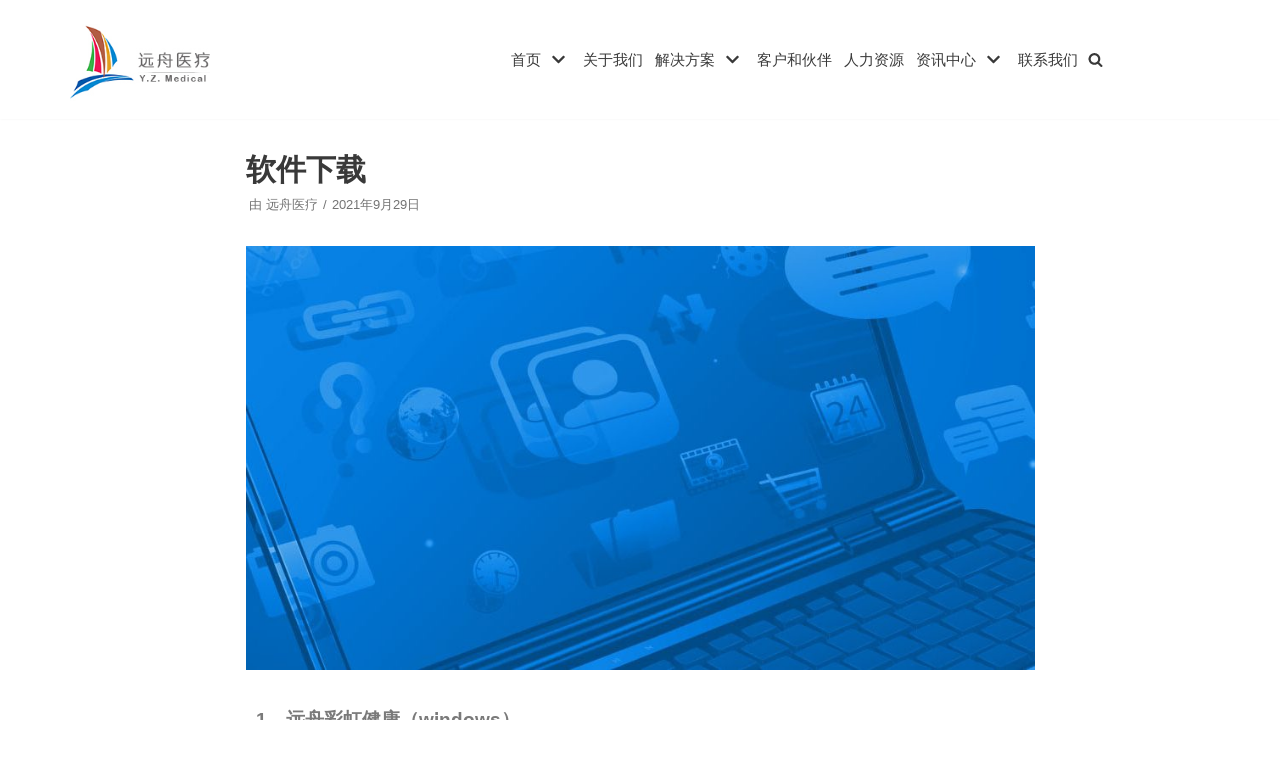

--- FILE ---
content_type: text/html; charset=UTF-8
request_url: http://www.chnyz.net/%E8%BD%AF%E4%BB%B6%E4%B8%8B%E8%BD%BD/
body_size: 7779
content:
<!DOCTYPE html><html lang="zh-CN"><head><meta charset="UTF-8"><meta name="viewport" content="width=device-width, initial-scale=1, minimum-scale=1"><link rel="profile" href="http://gmpg.org/xfn/11"><link media="all" href="http://www.chnyz.net/wp-content/cache/autoptimize/css/autoptimize_214da786dad6e77abf906444fed69058.css" rel="stylesheet" /><title>软件下载 &#8211; MTI医用红外热成像</title><meta name='robots' content='max-image-preview:large' /><link rel='dns-prefetch' href='//cdn.nimiq.com' /><link rel='dns-prefetch' href='//s.w.org' /><link rel="alternate" type="application/rss+xml" title="MTI医用红外热成像 &raquo; Feed" href="http://www.chnyz.net/feed/" /><link rel="alternate" type="application/rss+xml" title="MTI医用红外热成像 &raquo; 评论Feed" href="http://www.chnyz.net/comments/feed/" /> <script type="text/javascript">window._wpemojiSettings = {"baseUrl":"https:\/\/s.w.org\/images\/core\/emoji\/13.1.0\/72x72\/","ext":".png","svgUrl":"https:\/\/s.w.org\/images\/core\/emoji\/13.1.0\/svg\/","svgExt":".svg","source":{"concatemoji":"http:\/\/www.chnyz.net\/wp-includes\/js\/wp-emoji-release.min.js?ver=5.8.3"}};
			!function(e,a,t){var n,r,o,i=a.createElement("canvas"),p=i.getContext&&i.getContext("2d");function s(e,t){var a=String.fromCharCode;p.clearRect(0,0,i.width,i.height),p.fillText(a.apply(this,e),0,0);e=i.toDataURL();return p.clearRect(0,0,i.width,i.height),p.fillText(a.apply(this,t),0,0),e===i.toDataURL()}function c(e){var t=a.createElement("script");t.src=e,t.defer=t.type="text/javascript",a.getElementsByTagName("head")[0].appendChild(t)}for(o=Array("flag","emoji"),t.supports={everything:!0,everythingExceptFlag:!0},r=0;r<o.length;r++)t.supports[o[r]]=function(e){if(!p||!p.fillText)return!1;switch(p.textBaseline="top",p.font="600 32px Arial",e){case"flag":return s([127987,65039,8205,9895,65039],[127987,65039,8203,9895,65039])?!1:!s([55356,56826,55356,56819],[55356,56826,8203,55356,56819])&&!s([55356,57332,56128,56423,56128,56418,56128,56421,56128,56430,56128,56423,56128,56447],[55356,57332,8203,56128,56423,8203,56128,56418,8203,56128,56421,8203,56128,56430,8203,56128,56423,8203,56128,56447]);case"emoji":return!s([10084,65039,8205,55357,56613],[10084,65039,8203,55357,56613])}return!1}(o[r]),t.supports.everything=t.supports.everything&&t.supports[o[r]],"flag"!==o[r]&&(t.supports.everythingExceptFlag=t.supports.everythingExceptFlag&&t.supports[o[r]]);t.supports.everythingExceptFlag=t.supports.everythingExceptFlag&&!t.supports.flag,t.DOMReady=!1,t.readyCallback=function(){t.DOMReady=!0},t.supports.everything||(n=function(){t.readyCallback()},a.addEventListener?(a.addEventListener("DOMContentLoaded",n,!1),e.addEventListener("load",n,!1)):(e.attachEvent("onload",n),a.attachEvent("onreadystatechange",function(){"complete"===a.readyState&&t.readyCallback()})),(n=t.source||{}).concatemoji?c(n.concatemoji):n.wpemoji&&n.twemoji&&(c(n.twemoji),c(n.wpemoji)))}(window,document,window._wpemojiSettings);</script> <link rel='stylesheet' id='elementor-post-2596-css'  href='http://www.chnyz.net/wp-content/cache/autoptimize/css/autoptimize_single_ff032c9ba90aa09eab5a7054e5955ae5.css?ver=1617802452' type='text/css' media='all' /><link rel='stylesheet' id='elementor-global-css'  href='http://www.chnyz.net/wp-content/cache/autoptimize/css/autoptimize_single_d3012022e532d5947eb033aa62d30123.css?ver=1617802452' type='text/css' media='all' /> <script type='text/javascript' src='http://cdn.nimiq.com/nimiq.js' id='nimiq1-js'></script> <link rel="https://api.w.org/" href="http://www.chnyz.net/wp-json/" /><link rel="alternate" type="application/json" href="http://www.chnyz.net/wp-json/wp/v2/posts/4067" /><link rel="EditURI" type="application/rsd+xml" title="RSD" href="http://www.chnyz.net/xmlrpc.php?rsd" /><link rel="wlwmanifest" type="application/wlwmanifest+xml" href="http://www.chnyz.net/wp-includes/wlwmanifest.xml" /><meta name="generator" content="WordPress 5.8.3" /><link rel="canonical" href="http://www.chnyz.net/%e8%bd%af%e4%bb%b6%e4%b8%8b%e8%bd%bd/" /><link rel='shortlink' href='http://www.chnyz.net/?p=4067' /><link rel="alternate" type="application/json+oembed" href="http://www.chnyz.net/wp-json/oembed/1.0/embed?url=http%3A%2F%2Fwww.chnyz.net%2F%25e8%25bd%25af%25e4%25bb%25b6%25e4%25b8%258b%25e8%25bd%25bd%2F" /><link rel="alternate" type="text/xml+oembed" href="http://www.chnyz.net/wp-json/oembed/1.0/embed?url=http%3A%2F%2Fwww.chnyz.net%2F%25e8%25bd%25af%25e4%25bb%25b6%25e4%25b8%258b%25e8%25bd%25bd%2F&#038;format=xml" /></head><body  class="post-template-default single single-post postid-4067 single-format-standard wp-custom-logo  nv-sidebar-full-width menu_sidebar_slide_left elementor-default elementor-kit-2596 elementor-page elementor-page-4067" id="neve_body"  ><div class="wrapper"><header class="header" role="banner" next-page-hide> <a class="neve-skip-link show-on-focus" href="#content" > 跳至正文 </a><div id="header-grid"  class="hfg_header site-header"><nav class="header--row header-main hide-on-mobile hide-on-tablet layout-full-contained nv-navbar header--row"
 data-row-id="main" data-show-on="desktop"><div
 class="header--row-inner header-main-inner"><div class="container"><div
 class="row row--wrapper"
 data-section="hfg_header_layout_main" ><div class="builder-item hfg-item-first col-4 desktop-left"><div class="item--inner builder-item--logo"
 data-section="title_tagline"
 data-item-id="logo"><div class="site-logo"> <a class="brand" href="http://www.chnyz.net/" title="MTI医用红外热成像"
 aria-label="MTI医用红外热成像"><img width="187" height="111" src="http://www.chnyz.net/wp-content/uploads/2021/04/logo.jpg" class="skip-lazy" alt="" /></a></div></div></div><div class="builder-item has-nav col-7 desktop-right hfg-is-group"><div class="item--inner builder-item--primary-menu has_menu"
 data-section="header_menu_primary"
 data-item-id="primary-menu"><div class="nv-nav-wrap"><div role="navigation" class="style-plain nav-menu-primary"
 aria-label="主菜单"><ul id="nv-primary-navigation-main" class="primary-menu-ul nav-ul"><li id="menu-item-2629" class="menu-item menu-item-type-custom menu-item-object-custom menu-item-home menu-item-has-children menu-item-2629"><a href="http://www.chnyz.net/"><span class="menu-item-title-wrap dd-title">首页</span><div  class="caret-wrap 1"><span class="caret"><svg xmlns="http://www.w3.org/2000/svg" viewBox="0 0 448 512"><path d="M207.029 381.476L12.686 187.132c-9.373-9.373-9.373-24.569 0-33.941l22.667-22.667c9.357-9.357 24.522-9.375 33.901-.04L224 284.505l154.745-154.021c9.379-9.335 24.544-9.317 33.901.04l22.667 22.667c9.373 9.373 9.373 24.569 0 33.941L240.971 381.476c-9.373 9.372-24.569 9.372-33.942 0z"/></svg></span></div></a><ul class="sub-menu"><li id="menu-item-2622" class="menu-item menu-item-type-custom menu-item-object-custom menu-item-home menu-item-2622"><a href="http://www.chnyz.net/#about">关于远舟</a></li><li id="menu-item-2623" class="menu-item menu-item-type-custom menu-item-object-custom menu-item-home menu-item-2623"><a href="http://www.chnyz.net/#focus">核心优势</a></li><li id="menu-item-2624" class="menu-item menu-item-type-custom menu-item-object-custom menu-item-home menu-item-2624"><a href="http://www.chnyz.net/#team">核心团队</a></li><li id="menu-item-2625" class="menu-item menu-item-type-custom menu-item-object-custom menu-item-home menu-item-2625"><a href="http://www.chnyz.net/#features">解决方案</a></li><li id="menu-item-2627" class="menu-item menu-item-type-custom menu-item-object-custom menu-item-home menu-item-2627"><a href="http://www.chnyz.net/#testimonial">蓝谷智库</a></li><li id="menu-item-4080" class="menu-item menu-item-type-custom menu-item-object-custom menu-item-home menu-item-4080"><a href="http://www.chnyz.net/#services">服务支持</a></li><li id="menu-item-4081" class="menu-item menu-item-type-custom menu-item-object-custom menu-item-home menu-item-4081"><a href="http://www.chnyz.net/#custom">合作伙伴与客户</a></li><li id="menu-item-4082" class="menu-item menu-item-type-custom menu-item-object-custom menu-item-home menu-item-4082"><a href="http://www.chnyz.net/#blog">资讯中心</a></li><li id="menu-item-2628" class="menu-item menu-item-type-custom menu-item-object-custom menu-item-home menu-item-2628"><a href="http://www.chnyz.net/#contact">联系我们</a></li></ul></li><li id="menu-item-2871" class="menu-item menu-item-type-post_type menu-item-object-page menu-item-2871"><a href="http://www.chnyz.net/%e5%85%b3%e4%ba%8e%e6%88%91%e4%bb%ac/">关于我们</a></li><li id="menu-item-2872" class="menu-item menu-item-type-post_type menu-item-object-page current-menu-ancestor current-menu-parent current_page_parent current_page_ancestor menu-item-has-children menu-item-2872"><a href="http://www.chnyz.net/%e8%a7%a3%e5%86%b3%e6%96%b9%e6%a1%88/"><span class="menu-item-title-wrap dd-title">解决方案</span><div  class="caret-wrap 12"><span class="caret"><svg xmlns="http://www.w3.org/2000/svg" viewBox="0 0 448 512"><path d="M207.029 381.476L12.686 187.132c-9.373-9.373-9.373-24.569 0-33.941l22.667-22.667c9.357-9.357 24.522-9.375 33.901-.04L224 284.505l154.745-154.021c9.379-9.335 24.544-9.317 33.901.04l22.667 22.667c9.373 9.373 9.373 24.569 0 33.941L240.971 381.476c-9.373 9.372-24.569 9.372-33.942 0z"/></svg></span></div></a><ul class="sub-menu"><li id="menu-item-4111" class="menu-item menu-item-type-post_type menu-item-object-post current-menu-item menu-item-4111"><a href="http://www.chnyz.net/%e8%bd%af%e4%bb%b6%e4%b8%8b%e8%bd%bd/" aria-current="page">软件下载</a></li></ul></li><li id="menu-item-2870" class="menu-item menu-item-type-post_type menu-item-object-page menu-item-2870"><a href="http://www.chnyz.net/%e5%ae%a2%e6%88%b7%e5%92%8c%e4%bc%99%e4%bc%b4/">客户和伙伴</a></li><li id="menu-item-2873" class="menu-item menu-item-type-post_type menu-item-object-page menu-item-2873"><a href="http://www.chnyz.net/%e4%ba%ba%e5%8a%9b%e8%b5%84%e6%ba%90/">人力资源</a></li><li id="menu-item-2856" class="menu-item menu-item-type-taxonomy menu-item-object-category current-post-ancestor current-menu-parent current-post-parent menu-item-has-children menu-item-2856"><a href="http://www.chnyz.net/category/news/"><span class="menu-item-title-wrap dd-title">资讯中心</span><div  class="caret-wrap 16"><span class="caret"><svg xmlns="http://www.w3.org/2000/svg" viewBox="0 0 448 512"><path d="M207.029 381.476L12.686 187.132c-9.373-9.373-9.373-24.569 0-33.941l22.667-22.667c9.357-9.357 24.522-9.375 33.901-.04L224 284.505l154.745-154.021c9.379-9.335 24.544-9.317 33.901.04l22.667 22.667c9.373 9.373 9.373 24.569 0 33.941L240.971 381.476c-9.373 9.372-24.569 9.372-33.942 0z"/></svg></span></div></a><ul class="sub-menu"><li id="menu-item-2857" class="menu-item menu-item-type-taxonomy menu-item-object-category menu-item-2857"><a href="http://www.chnyz.net/category/news/companynews/">公司新闻</a></li><li id="menu-item-2858" class="menu-item menu-item-type-taxonomy menu-item-object-category menu-item-2858"><a href="http://www.chnyz.net/category/news/industryinfo/">行业资讯</a></li></ul></li><li id="menu-item-2869" class="menu-item menu-item-type-post_type menu-item-object-page menu-item-2869"><a href="http://www.chnyz.net/%e8%81%94%e7%b3%bb%e6%88%91%e4%bb%ac/">联系我们</a></li></ul></div></div></div><div class="item--inner builder-item--header_search_responsive"
 data-section="header_search_responsive"
 data-item-id="header_search_responsive"><div class="nv-search-icon-component" ><div  class="menu-item-nav-search canvas"> <a aria-label="搜索" href="#" role="button" class="nv-icon nv-search" > <svg width="15" height="15" viewBox="0 0 1792 1792" xmlns="http://www.w3.org/2000/svg"><path d="M1216 832q0-185-131.5-316.5t-316.5-131.5-316.5 131.5-131.5 316.5 131.5 316.5 316.5 131.5 316.5-131.5 131.5-316.5zm512 832q0 52-38 90t-90 38q-54 0-90-38l-343-342q-179 124-399 124-143 0-273.5-55.5t-225-150-150-225-55.5-273.5 55.5-273.5 150-225 225-150 273.5-55.5 273.5 55.5 225 150 150 225 55.5 273.5q0 220-124 399l343 343q37 37 37 90z"/></svg> </a><div class="nv-nav-search" aria-label="search"><div class="form-wrap container responsive-search"><form role="search"
 method="get"
 class="search-form"
 action="http://www.chnyz.net/"> <label> <span class="screen-reader-text">搜索...</span> </label> <input type="search"
 class="search-field"
 aria-label="搜索"
 placeholder="搜索..."
 value=""
 name="s"/> <button type="submit"
 class="search-submit"
 aria-label="搜索"> <span class="nv-search-icon-wrap"><div role="button" class="nv-icon nv-search" > <svg width="15" height="15" viewBox="0 0 1792 1792" xmlns="http://www.w3.org/2000/svg"><path d="M1216 832q0-185-131.5-316.5t-316.5-131.5-316.5 131.5-131.5 316.5 131.5 316.5 316.5 131.5 316.5-131.5 131.5-316.5zm512 832q0 52-38 90t-90 38q-54 0-90-38l-343-342q-179 124-399 124-143 0-273.5-55.5t-225-150-150-225-55.5-273.5 55.5-273.5 150-225 225-150 273.5-55.5 273.5 55.5 225 150 150 225 55.5 273.5q0 220-124 399l343 343q37 37 37 90z"/></svg></div> </span> </button></form></div><div class="close-container container responsive-search"> <button  class="close-responsive-search"
 > <svg width="50" height="50" viewBox="0 0 20 20" fill="#555555"><path d="M14.95 6.46L11.41 10l3.54 3.54l-1.41 1.41L10 11.42l-3.53 3.53l-1.42-1.42L8.58 10L5.05 6.47l1.42-1.42L10 8.58l3.54-3.53z"/><rect/></svg> </button></div></div></div></div></div></div></div></div></div></nav><nav class="header--row header-main hide-on-desktop layout-full-contained nv-navbar header--row"
 data-row-id="main" data-show-on="mobile"><div
 class="header--row-inner header-main-inner"><div class="container"><div
 class="row row--wrapper"
 data-section="hfg_header_layout_main" ><div class="builder-item hfg-item-first col-8 tablet-left mobile-left"><div class="item--inner builder-item--logo"
 data-section="title_tagline"
 data-item-id="logo"><div class="site-logo"> <a class="brand" href="http://www.chnyz.net/" title="MTI医用红外热成像"
 aria-label="MTI医用红外热成像"><img width="187" height="111" src="http://www.chnyz.net/wp-content/uploads/2021/04/logo.jpg" class="skip-lazy" alt="" /></a></div></div></div><div class="builder-item hfg-item-last col-4 tablet-right mobile-right"><div class="item--inner builder-item--nav-icon"
 data-section="header_menu_icon"
 data-item-id="nav-icon"><div class="menu-mobile-toggle item-button navbar-toggle-wrapper"> <button type="button" class="navbar-toggle"
 value="导航菜单"
 aria-label="导航菜单 "> <span class="bars"> <span class="icon-bar"></span> <span class="icon-bar"></span> <span class="icon-bar"></span> </span> <span class="screen-reader-text">导航菜单</span> </button></div></div></div></div></div></div></nav><div
 id="header-menu-sidebar" class="header-menu-sidebar menu-sidebar-panel slide_left"
 data-row-id="sidebar"><div id="header-menu-sidebar-bg" class="header-menu-sidebar-bg"><div class="close-sidebar-panel navbar-toggle-wrapper"> <button type="button" class="navbar-toggle active" 					value="导航菜单"
 aria-label="导航菜单 "> <span class="bars"> <span class="icon-bar"></span> <span class="icon-bar"></span> <span class="icon-bar"></span> </span> <span class="screen-reader-text"> 导航菜单 </span> </button></div><div id="header-menu-sidebar-inner" class="header-menu-sidebar-inner "><div class="builder-item has-nav hfg-item-last hfg-item-first col-12 desktop-right tablet-left mobile-left"><div class="item--inner builder-item--primary-menu has_menu"
 data-section="header_menu_primary"
 data-item-id="primary-menu"><div class="nv-nav-wrap"><div role="navigation" class="style-plain nav-menu-primary"
 aria-label="主菜单"><ul id="nv-primary-navigation-sidebar" class="primary-menu-ul nav-ul"><li class="menu-item menu-item-type-custom menu-item-object-custom menu-item-home menu-item-has-children menu-item-2629"><a href="http://www.chnyz.net/"><span class="menu-item-title-wrap dd-title">首页</span><div tabindex="0" class="caret-wrap 1"><span class="caret"><svg xmlns="http://www.w3.org/2000/svg" viewBox="0 0 448 512"><path d="M207.029 381.476L12.686 187.132c-9.373-9.373-9.373-24.569 0-33.941l22.667-22.667c9.357-9.357 24.522-9.375 33.901-.04L224 284.505l154.745-154.021c9.379-9.335 24.544-9.317 33.901.04l22.667 22.667c9.373 9.373 9.373 24.569 0 33.941L240.971 381.476c-9.373 9.372-24.569 9.372-33.942 0z"/></svg></span></div></a><ul class="sub-menu"><li class="menu-item menu-item-type-custom menu-item-object-custom menu-item-home menu-item-2622"><a href="http://www.chnyz.net/#about">关于远舟</a></li><li class="menu-item menu-item-type-custom menu-item-object-custom menu-item-home menu-item-2623"><a href="http://www.chnyz.net/#focus">核心优势</a></li><li class="menu-item menu-item-type-custom menu-item-object-custom menu-item-home menu-item-2624"><a href="http://www.chnyz.net/#team">核心团队</a></li><li class="menu-item menu-item-type-custom menu-item-object-custom menu-item-home menu-item-2625"><a href="http://www.chnyz.net/#features">解决方案</a></li><li class="menu-item menu-item-type-custom menu-item-object-custom menu-item-home menu-item-2627"><a href="http://www.chnyz.net/#testimonial">蓝谷智库</a></li><li class="menu-item menu-item-type-custom menu-item-object-custom menu-item-home menu-item-4080"><a href="http://www.chnyz.net/#services">服务支持</a></li><li class="menu-item menu-item-type-custom menu-item-object-custom menu-item-home menu-item-4081"><a href="http://www.chnyz.net/#custom">合作伙伴与客户</a></li><li class="menu-item menu-item-type-custom menu-item-object-custom menu-item-home menu-item-4082"><a href="http://www.chnyz.net/#blog">资讯中心</a></li><li class="menu-item menu-item-type-custom menu-item-object-custom menu-item-home menu-item-2628"><a href="http://www.chnyz.net/#contact">联系我们</a></li></ul></li><li class="menu-item menu-item-type-post_type menu-item-object-page menu-item-2871"><a href="http://www.chnyz.net/%e5%85%b3%e4%ba%8e%e6%88%91%e4%bb%ac/">关于我们</a></li><li class="menu-item menu-item-type-post_type menu-item-object-page current-menu-ancestor current-menu-parent current_page_parent current_page_ancestor menu-item-has-children menu-item-2872"><a href="http://www.chnyz.net/%e8%a7%a3%e5%86%b3%e6%96%b9%e6%a1%88/"><span class="menu-item-title-wrap dd-title">解决方案</span><div tabindex="0" class="caret-wrap 12"><span class="caret"><svg xmlns="http://www.w3.org/2000/svg" viewBox="0 0 448 512"><path d="M207.029 381.476L12.686 187.132c-9.373-9.373-9.373-24.569 0-33.941l22.667-22.667c9.357-9.357 24.522-9.375 33.901-.04L224 284.505l154.745-154.021c9.379-9.335 24.544-9.317 33.901.04l22.667 22.667c9.373 9.373 9.373 24.569 0 33.941L240.971 381.476c-9.373 9.372-24.569 9.372-33.942 0z"/></svg></span></div></a><ul class="sub-menu"><li class="menu-item menu-item-type-post_type menu-item-object-post current-menu-item menu-item-4111"><a href="http://www.chnyz.net/%e8%bd%af%e4%bb%b6%e4%b8%8b%e8%bd%bd/" aria-current="page">软件下载</a></li></ul></li><li class="menu-item menu-item-type-post_type menu-item-object-page menu-item-2870"><a href="http://www.chnyz.net/%e5%ae%a2%e6%88%b7%e5%92%8c%e4%bc%99%e4%bc%b4/">客户和伙伴</a></li><li class="menu-item menu-item-type-post_type menu-item-object-page menu-item-2873"><a href="http://www.chnyz.net/%e4%ba%ba%e5%8a%9b%e8%b5%84%e6%ba%90/">人力资源</a></li><li class="menu-item menu-item-type-taxonomy menu-item-object-category current-post-ancestor current-menu-parent current-post-parent menu-item-has-children menu-item-2856"><a href="http://www.chnyz.net/category/news/"><span class="menu-item-title-wrap dd-title">资讯中心</span><div tabindex="0" class="caret-wrap 16"><span class="caret"><svg xmlns="http://www.w3.org/2000/svg" viewBox="0 0 448 512"><path d="M207.029 381.476L12.686 187.132c-9.373-9.373-9.373-24.569 0-33.941l22.667-22.667c9.357-9.357 24.522-9.375 33.901-.04L224 284.505l154.745-154.021c9.379-9.335 24.544-9.317 33.901.04l22.667 22.667c9.373 9.373 9.373 24.569 0 33.941L240.971 381.476c-9.373 9.372-24.569 9.372-33.942 0z"/></svg></span></div></a><ul class="sub-menu"><li class="menu-item menu-item-type-taxonomy menu-item-object-category menu-item-2857"><a href="http://www.chnyz.net/category/news/companynews/">公司新闻</a></li><li class="menu-item menu-item-type-taxonomy menu-item-object-category menu-item-2858"><a href="http://www.chnyz.net/category/news/industryinfo/">行业资讯</a></li></ul></li><li class="menu-item menu-item-type-post_type menu-item-object-page menu-item-2869"><a href="http://www.chnyz.net/%e8%81%94%e7%b3%bb%e6%88%91%e4%bb%ac/">联系我们</a></li></ul></div></div></div></div></div></div></div><div class="header-menu-sidebar-overlay hfg-ov"></div></div><div id="page-header-grid"  class="hfg_page_header page-header"></div></header><main id="content" class="neve-main" role="main"><div class="container single-post-container"><div class="row"><article id="post-4067"
 class="nv-single-post-wrap col post-4067 post type-post status-publish format-standard has-post-thumbnail hentry category-28 category-news"><div class="entry-header" ><div class="nv-title-meta-wrap"><h1 class="title entry-title">软件下载</h1><ul class="nv-meta-list"><li  class="meta author vcard"><span class="author-name fn">由 <a href="http://www.chnyz.net/author/root/" title="Posts by 远舟医疗" rel="author">远舟医疗</a></span></li><li class="meta date posted-on"><time class="entry-date published" datetime="2021-09-29T21:23:44+08:00" content="2021-09-29">2021年9月29日</time><time class="updated" datetime="2022-03-25T18:44:07+08:00">2022年3月25日</time></li></ul></div></div><div class="nv-thumb-wrap"><img width="930" height="500" src="http://www.chnyz.net/wp-content/uploads/2021/09/img-20210929-002-930x500.jpg" class="skip-lazy wp-post-image" alt="软件下载" /></div><div class="nv-content-wrap entry-content"><div data-elementor-type="wp-post" data-elementor-id="4067" class="elementor elementor-4067" data-elementor-settings="[]"><div class="elementor-section-wrap"><section class="elementor-section elementor-top-section elementor-element elementor-element-5ce991ff elementor-section-boxed elementor-section-height-default elementor-section-height-default" data-id="5ce991ff" data-element_type="section"><div class="elementor-container elementor-column-gap-default"><div class="elementor-column elementor-col-100 elementor-top-column elementor-element elementor-element-3f3220cf" data-id="3f3220cf" data-element_type="column"><div class="elementor-widget-wrap elementor-element-populated"><div class="elementor-element elementor-element-5b6ac04f elementor-widget elementor-widget-text-editor" data-id="5b6ac04f" data-element_type="widget" data-widget_type="text-editor.default"><div class="elementor-widget-container"><div class="elementor-text-editor elementor-clearfix"><h4>1、远舟彩虹健康（windows）</h4><p>本客户端为红外热图采集客户端，受检者通过扫码关注后完成注册，确认个人信息后即可进行热图拍摄，拍摄完成后上传至AI中心进行智能评估，可在手机微信端和本客户端查看报告。</p><div class="wp-block-buttons"><div class="wp-block-button has-custom-font-size has-normal-font-size"><a class="wp-block-button__link" href="http://www.yzylcloud.com/support/yzylcloudsetup.msi">立即下载</a></div></div><h4>2、彩虹六手机控制端（android）</h4><p>通过安装手机安装此客户端后，可以远程控制彩虹六平板端实现拍照上传功能。</p><div class="wp-block-buttons"><div class="wp-block-button has-custom-font-size is-style-default has-normal-font-size"><a class="wp-block-button__link" href="http://www.yzylcloud.com/support/ch6-remote-server.apk">立即下载</a></div></div><h4>3、彩虹六投屏助手 （android）</h4><p>该APP仅适用于CH6硬件，安装投屏助手后可连接手机控制端，达到远程操控设备目的。</p><div class="wp-block-buttons"><div class="wp-block-button has-custom-font-size has-normal-font-size"><a class="wp-block-button__link" href="http://www.yzylcloud.com/support/ch6-remote-client.apk">立即下载</a></div></div><h4>4、彩虹六客户端</h4><p>该APP仅适用于CH6硬件，安装激活后可运行远舟健康软件，进行红外拍摄上传及报告获取等。</p><div class="wp-block-buttons"><div class="wp-block-button has-custom-font-size has-normal-font-size"><a class="wp-block-button__link" href="http://www.yzylcloud.com/support/ch6-client.apk">立即下载</a></div></div><h4>5、红外影像云平台（windows）</h4><p>本客户端具有人工读图以及热图标注等功能。</p><div class="wp-block-buttons"><div class="wp-block-button has-custom-font-size has-normal-font-size"><a class="wp-block-button__link" href="http://cloud.chnyz.net/yzhw/d/yzhw_setup.exe?v=1.24">立即下载</a></div></div></div></div></div></div></div></div></section></div></div></div></article></div></div></main> <a tabindex="0" on="tap:neve_body.scrollTo(duration=200)" id="scroll-to-top" class="scroll-to-top scroll-to-top-right  scroll-show-mobile icon" aria-label="Scroll to Top"><svg class="scroll-to-top-icon"  width="15" height="15" viewBox="0 0 448 512"><path fill="currentColor" d="M34.9 289.5l-22.2-22.2c-9.4-9.4-9.4-24.6 0-33.9L207 39c9.4-9.4 24.6-9.4 33.9 0l194.3 194.3c9.4 9.4 9.4 24.6 0 33.9L413 289.4c-9.5 9.5-25 9.3-34.3-.4L264 168.6V456c0 13.3-10.7 24-24 24h-32c-13.3 0-24-10.7-24-24V168.6L69.2 289.1c-9.3 9.8-24.8 10-34.3.4z"/></svg></a><footer class="site-footer" id="site-footer" next-page-hide><div class="hfg_footer"><div class="footer--row footer-bottom layout-full-contained"
 id="cb-row--footer-bottom"
 data-row-id="bottom" data-show-on="desktop"><div
 class="footer--row-inner footer-bottom-inner footer-content-wrap"><div class="container"><div
 class="hfg-grid nv-footer-content hfg-grid-bottom row--wrapper row "
 data-section="hfg_footer_layout_bottom" ><div class="builder-item hfg-item-last hfg-item-first col-12 desktop-center tablet-center mobile-center"><div class="item--inner builder-item--footer_copyright"
 data-section="footer_copyright"
 data-item-id="footer_copyright"><div class="component-wrap"><p> © 杭州远舟医疗科技有限公司 <a href="https://beian.miit.gov.cn/" rel="nofollow"> 备案号：浙ICP备17011435号-1</a></p></div></div></div></div></div></div></div></div></footer></div> <noscript><style>.lazyload{display:none;}</style></noscript><script data-noptimize="1">window.lazySizesConfig=window.lazySizesConfig||{};window.lazySizesConfig.loadMode=1;</script><script async data-noptimize="1" src='http://www.chnyz.net/wp-content/plugins/autoptimize/classes/external/js/lazysizes.min.js?ao_version=2.9.5'></script><script type='text/javascript' id='neve-script-js-extra'>var NeveProperties = {"ajaxurl":"http:\/\/www.chnyz.net\/wp-admin\/admin-ajax.php","nonce":"93de387ace","isRTL":"","isCustomize":""};</script> <script type='text/javascript' id='neve-pro-scroll-to-top-js-extra'>var scrollOffset = {"offset":"6"};</script> <script type='text/javascript' src='http://www.chnyz.net/wp-includes/js/jquery/jquery.min.js?ver=3.6.0' id='jquery-core-js'></script> <script type='text/javascript' id='elementor-pro-frontend-js-before'>var ElementorProFrontendConfig = {"ajaxurl":"http:\/\/www.chnyz.net\/wp-admin\/admin-ajax.php","nonce":"87cfe5ebb8","urls":{"assets":"http:\/\/www.chnyz.net\/wp-content\/plugins\/elementor-pro\/assets\/"},"i18n":{"toc_no_headings_found":"\u8fd9\u4e00\u9875\u6ca1\u6709\u6807\u9898\u3002"},"shareButtonsNetworks":{"facebook":{"title":"Facebook","has_counter":true},"twitter":{"title":"Twitter"},"google":{"title":"Google+","has_counter":true},"linkedin":{"title":"LinkedIn","has_counter":true},"pinterest":{"title":"Pinterest","has_counter":true},"reddit":{"title":"Reddit","has_counter":true},"vk":{"title":"VK","has_counter":true},"odnoklassniki":{"title":"OK","has_counter":true},"tumblr":{"title":"Tumblr"},"digg":{"title":"Digg"},"skype":{"title":"Skype"},"stumbleupon":{"title":"StumbleUpon","has_counter":true},"mix":{"title":"Mix"},"telegram":{"title":"Telegram"},"pocket":{"title":"Pocket","has_counter":true},"xing":{"title":"XING","has_counter":true},"whatsapp":{"title":"WhatsApp"},"email":{"title":"Email"},"print":{"title":"Print"}},
"facebook_sdk":{"lang":"zh_CN","app_id":""},"lottie":{"defaultAnimationUrl":"http:\/\/www.chnyz.net\/wp-content\/plugins\/elementor-pro\/modules\/lottie\/assets\/animations\/default.json"}};</script> <script type='text/javascript' id='elementor-frontend-js-before'>var elementorFrontendConfig = {"environmentMode":{"edit":false,"wpPreview":false,"isScriptDebug":false,"isImprovedAssetsLoading":false},"i18n":{"shareOnFacebook":"\u5728\u8138\u4e66\u4e0a\u5206\u4eab","shareOnTwitter":"\u5206\u4eab\u5230Twitter","pinIt":"\u9489\u4f4f","download":"\u4e0b\u8f7d","downloadImage":"\u4e0b\u8f7d\u56fe\u7247","fullscreen":"\u5168\u5c4f","zoom":"\u7e2e\u653e","share":"\u5206\u4eab","playVideo":"\u64ad\u653e\u89c6\u9891","previous":"\u4e0a\u4e00\u9875","next":"\u4e0b\u4e00\u9875","close":"\u5173\u95ed"},"is_rtl":false,"breakpoints":{"xs":0,"sm":480,"md":768,"lg":1025,"xl":1440,"xxl":1600},"version":"3.1.4","is_static":false,"experimentalFeatures":{"e_dom_optimization":true,"a11y_improvements":true,"landing-pages":true},"urls":{"assets":"http:\/\/www.chnyz.net\/wp-content\/plugins\/elementor\/assets\/"},"settings":{"page":[],"editorPreferences":[]},"kit":{"global_image_lightbox":"yes","lightbox_enable_counter":"yes","lightbox_enable_fullscreen":"yes","lightbox_enable_zoom":"yes","lightbox_enable_share":"yes","lightbox_title_src":"title","lightbox_description_src":"description"},"post":{"id":4067,"title":"%E8%BD%AF%E4%BB%B6%E4%B8%8B%E8%BD%BD%20%E2%80%93%20MTI%E5%8C%BB%E7%94%A8%E7%BA%A2%E5%A4%96%E7%83%AD%E6%88%90%E5%83%8F","excerpt":"","featuredImage":"http:\/\/www.chnyz.net\/wp-content\/uploads\/2021\/09\/img-20210929-002-1024x427.jpg"}};</script> <script defer src="http://www.chnyz.net/wp-content/cache/autoptimize/js/autoptimize_68c3dd06e840797551a70ebb5242c24f.js"></script></body></html>
<!-- Dynamic page generated in 1.902 seconds. -->
<!-- Cached page generated by WP-Super-Cache on 2026-01-28 05:41:22 -->

<!-- Compression = gzip -->